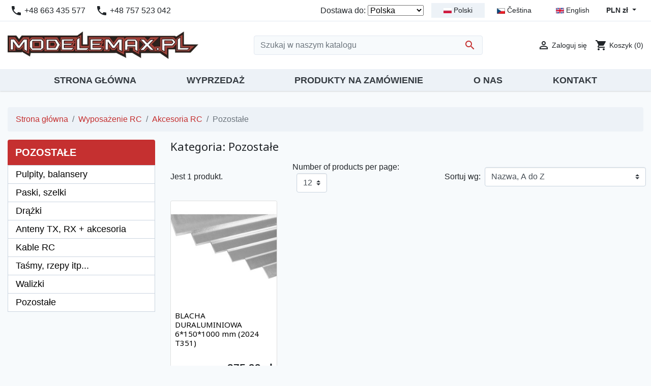

--- FILE ---
content_type: text/html; charset=utf-8
request_url: https://modelemax.pl/pl/838-pozostale
body_size: 10030
content:
<!doctype html>
<html lang="pl">

  <head>
    
      
  <link rel="preconnect" href="//fonts.gstatic.com/" crossorigin>
<link rel="preconnect" href="//ajax.googleapis.com" crossorigin>
<script type="text/javascript">
    WebFontConfig = {
        google: { families: [ 'Noto+Sans:400,700' ] }
    };
    (function() {
        var wf = document.createElement('script');
        wf.src = 'https://ajax.googleapis.com/ajax/libs/webfont/1/webfont.js';
        wf.type = 'text/javascript';
        wf.async = 'true';
        var s = document.getElementsByTagName('script')[0];
        s.parentNode.insertBefore(wf, s);
    })(); </script>


  <meta charset="utf-8">


  <meta http-equiv="x-ua-compatible" content="ie=edge">



  <title>Pozostałe</title>
  <meta name="description" content="">
  <meta name="keywords" content="">
        
      <link rel="canonical" href="https://modelemax.pl/pl/838-pozostale">
    
                    <link rel="alternate" href="https://modelemax.pl/pl/838-pozostale" hreflang="pl">
              <link rel="alternate" href="https://modelemax.pl/cs/838-ostatni" hreflang="cs-cz">
              <link rel="alternate" href="https://modelemax.pl/en/838-others" hreflang="en-us">
              
  
<meta property="og:title" content="Pozostałe"/>
<meta property="og:description" content=""/>
<meta property="og:type" content="website"/>
<meta property="og:url" content="https://modelemax.pl/pl/838-pozostale"/>
<meta property="og:site_name" content="Modelemax"/>

    <meta property="og:image" content="https://modelemax.pl/c/838-category_default/pozostale.jpg"/>
<script type="application/ld+json">
{
    "@context" : "http://schema.org",
    "@type" : "Organization",
    "name" : "Modelemax",
    "url" : "https://modelemax.pl/pl/",
    "logo" : {
        "@type":"ImageObject",
        "url":"https://modelemax.plhttps://modelemax.pl/img/modelemax-logo-1599875301.jpg"
    }
}

</script>

<script type="application/ld+json">
{
    "@context":"http://schema.org",
    "@type":"WebPage",
    "isPartOf": {
        "@type":"WebSite",
        "url":  "https://modelemax.pl/pl/",
        "name": "Modelemax"
    },
    "name": "Pozostałe",
    "url":  "https://modelemax.pl/pl/838-pozostale"
}


</script>
<script type="application/ld+json">
    {
    "@context": "https://schema.org",
    "@type": "BreadcrumbList",
    "itemListElement": [
        {
    "@type": "ListItem",
    "position": 1,
    "name": "Strona główna",
    "item": "https://modelemax.pl/pl/"
    },        {
    "@type": "ListItem",
    "position": 2,
    "name": "Wyposażenie RC",
    "item": "https://modelemax.pl/pl/67-wyposazenie-rc"
    },        {
    "@type": "ListItem",
    "position": 3,
    "name": "Akcesoria RC",
    "item": "https://modelemax.pl/pl/107-akcesoria-rc"
    },        {
    "@type": "ListItem",
    "position": 4,
    "name": "Pozostałe",
    "item": "https://modelemax.pl/pl/838-pozostale"
    }    ]
    }
    </script>

  



  <meta name="viewport" content="width=device-width, initial-scale=1">



  <link rel="icon" type="image/vnd.microsoft.icon" href="https://modelemax.pl/img/favicon.ico?1599875301">
  <link rel="shortcut icon" type="image/x-icon" href="https://modelemax.pl/img/favicon.ico?1599875301">



    <link rel="stylesheet" href="https://modelemax.pl/themes/classic-rocket/assets/cache/theme-91dfec506.css" type="text/css" media="all">



  

  <script type="text/javascript">
        var jolisearch = {"amb_joli_search_action":"https:\/\/modelemax.pl\/pl\/wyszukiwanie","amb_joli_search_link":"https:\/\/modelemax.pl\/pl\/wyszukiwanie","amb_joli_search_controller":"jolisearch","blocksearch_type":"top","show_cat_desc":0,"ga_acc":0,"id_lang":1,"url_rewriting":1,"use_autocomplete":2,"minwordlen":2,"l_products":"Produkty","l_manufacturers":"Producenci","l_categories":"Kategorie","l_no_results_found":"Nie znaleziono produkt\u00f3w","l_more_results":"Wi\u0119cej wynik\u00f3w","ENT_QUOTES":3,"search_ssl":true,"self":"\/home\/klient.dhosting.pl\/aeromax\/modelemax\/max\/modules\/ambjolisearch","position":{"my":"center top","at":"center bottom","collision":"fit none"},"classes":"ps17 centered-list","display_manufacturer":"","display_category":""};
        var prestashop = {"cart":{"products":[],"totals":{"total":{"type":"total","label":"Razem","amount":0,"value":"0,00\u00a0z\u0142"},"total_including_tax":{"type":"total","label":"Suma (brutto)","amount":0,"value":"0,00\u00a0z\u0142"},"total_excluding_tax":{"type":"total","label":"Suma (netto)","amount":0,"value":"0,00\u00a0z\u0142"}},"subtotals":{"products":{"type":"products","label":"Produkty","amount":0,"value":"0,00\u00a0z\u0142"},"discounts":null,"shipping":{"type":"shipping","label":"Wysy\u0142ka","amount":0,"value":""},"tax":null},"products_count":0,"summary_string":"0 sztuk","vouchers":{"allowed":0,"added":[]},"discounts":[],"minimalPurchase":0,"minimalPurchaseRequired":""},"currency":{"id":1,"name":"Z\u0142oty polski","iso_code":"PLN","iso_code_num":"985","sign":"z\u0142"},"customer":{"lastname":null,"firstname":null,"email":null,"birthday":null,"newsletter":null,"newsletter_date_add":null,"optin":null,"website":null,"company":null,"siret":null,"ape":null,"is_logged":false,"gender":{"type":null,"name":null},"addresses":[]},"language":{"name":"Polski (Polish)","iso_code":"pl","locale":"pl-PL","language_code":"pl","is_rtl":"0","date_format_lite":"Y-m-d","date_format_full":"Y-m-d H:i:s","id":1},"page":{"title":"","canonical":"https:\/\/modelemax.pl\/pl\/838-pozostale","meta":{"title":"Pozosta\u0142e","description":"","keywords":"","robots":"index"},"page_name":"category","body_classes":{"lang-pl":true,"lang-rtl":false,"country-PL":true,"currency-PLN":true,"layout-left-column":true,"page-category":true,"tax-display-enabled":true,"category-id-838":true,"category-Pozosta\u0142e":true,"category-id-parent-107":true,"category-depth-level-4":true},"admin_notifications":[]},"shop":{"name":"Modelemax","logo":"https:\/\/modelemax.pl\/img\/modelemax-logo-1599875301.jpg","stores_icon":"https:\/\/modelemax.pl\/img\/logo_stores.png","favicon":"https:\/\/modelemax.pl\/img\/favicon.ico"},"urls":{"base_url":"https:\/\/modelemax.pl\/","current_url":"https:\/\/modelemax.pl\/pl\/838-pozostale","shop_domain_url":"https:\/\/modelemax.pl","img_ps_url":"https:\/\/modelemax.pl\/img\/","img_cat_url":"https:\/\/modelemax.pl\/img\/c\/","img_lang_url":"https:\/\/modelemax.pl\/img\/l\/","img_prod_url":"https:\/\/modelemax.pl\/img\/p\/","img_manu_url":"https:\/\/modelemax.pl\/img\/m\/","img_sup_url":"https:\/\/modelemax.pl\/img\/su\/","img_ship_url":"https:\/\/modelemax.pl\/img\/s\/","img_store_url":"https:\/\/modelemax.pl\/img\/st\/","img_col_url":"https:\/\/modelemax.pl\/img\/co\/","img_url":"https:\/\/modelemax.pl\/themes\/classic-rocket\/assets\/img\/","css_url":"https:\/\/modelemax.pl\/themes\/classic-rocket\/assets\/css\/","js_url":"https:\/\/modelemax.pl\/themes\/classic-rocket\/assets\/js\/","pic_url":"https:\/\/modelemax.pl\/upload\/","pages":{"address":"https:\/\/modelemax.pl\/pl\/adres","addresses":"https:\/\/modelemax.pl\/pl\/adresy","authentication":"https:\/\/modelemax.pl\/pl\/logowanie","cart":"https:\/\/modelemax.pl\/pl\/koszyk","category":"https:\/\/modelemax.pl\/pl\/index.php?controller=category","cms":"https:\/\/modelemax.pl\/pl\/index.php?controller=cms","contact":"https:\/\/modelemax.pl\/pl\/kontakt","discount":"https:\/\/modelemax.pl\/pl\/rabaty","guest_tracking":"https:\/\/modelemax.pl\/pl\/sledzenie-zamowien-gosci","history":"https:\/\/modelemax.pl\/pl\/historia-zamowien","identity":"https:\/\/modelemax.pl\/pl\/dane-osobiste","index":"https:\/\/modelemax.pl\/pl\/","my_account":"https:\/\/modelemax.pl\/pl\/moje-konto","order_confirmation":"https:\/\/modelemax.pl\/pl\/potwierdzenie-zamowienia","order_detail":"https:\/\/modelemax.pl\/pl\/index.php?controller=order-detail","order_follow":"https:\/\/modelemax.pl\/pl\/sledzenie-zamowienia","order":"https:\/\/modelemax.pl\/pl\/zam\u00f3wienie","order_return":"https:\/\/modelemax.pl\/pl\/index.php?controller=order-return","order_slip":"https:\/\/modelemax.pl\/pl\/potwierdzenie-zwrotu","pagenotfound":"https:\/\/modelemax.pl\/pl\/nie-znaleziono-strony","password":"https:\/\/modelemax.pl\/pl\/odzyskiwanie-hasla","pdf_invoice":"https:\/\/modelemax.pl\/pl\/index.php?controller=pdf-invoice","pdf_order_return":"https:\/\/modelemax.pl\/pl\/index.php?controller=pdf-order-return","pdf_order_slip":"https:\/\/modelemax.pl\/pl\/index.php?controller=pdf-order-slip","prices_drop":"https:\/\/modelemax.pl\/pl\/promocje","product":"https:\/\/modelemax.pl\/pl\/index.php?controller=product","search":"https:\/\/modelemax.pl\/pl\/szukaj","sitemap":"https:\/\/modelemax.pl\/pl\/Mapa strony","stores":"https:\/\/modelemax.pl\/pl\/nasze-sklepy","supplier":"https:\/\/modelemax.pl\/pl\/dostawcy","register":"https:\/\/modelemax.pl\/pl\/logowanie?create_account=1","order_login":"https:\/\/modelemax.pl\/pl\/zam\u00f3wienie?login=1"},"alternative_langs":{"pl":"https:\/\/modelemax.pl\/pl\/838-pozostale","cs-cz":"https:\/\/modelemax.pl\/cs\/838-ostatni","en-us":"https:\/\/modelemax.pl\/en\/838-others"},"theme_assets":"\/themes\/classic-rocket\/assets\/","actions":{"logout":"https:\/\/modelemax.pl\/pl\/?mylogout="},"no_picture_image":{"bySize":{"small_default":{"url":"https:\/\/modelemax.pl\/img\/p\/pl-default-small_default.jpg","width":98,"height":98},"cart_default":{"url":"https:\/\/modelemax.pl\/img\/p\/pl-default-cart_default.jpg","width":125,"height":125},"pdt_180":{"url":"https:\/\/modelemax.pl\/img\/p\/pl-default-pdt_180.jpg","width":180,"height":180},"home_default":{"url":"https:\/\/modelemax.pl\/img\/p\/pl-default-home_default.jpg","width":250,"height":250},"pdt_300":{"url":"https:\/\/modelemax.pl\/img\/p\/pl-default-pdt_300.jpg","width":300,"height":300},"pdt_360":{"url":"https:\/\/modelemax.pl\/img\/p\/pl-default-pdt_360.jpg","width":360,"height":360},"medium_default":{"url":"https:\/\/modelemax.pl\/img\/p\/pl-default-medium_default.jpg","width":452,"height":452},"pdt_540":{"url":"https:\/\/modelemax.pl\/img\/p\/pl-default-pdt_540.jpg","width":540,"height":540},"large_default":{"url":"https:\/\/modelemax.pl\/img\/p\/pl-default-large_default.jpg","width":800,"height":800}},"small":{"url":"https:\/\/modelemax.pl\/img\/p\/pl-default-small_default.jpg","width":98,"height":98},"medium":{"url":"https:\/\/modelemax.pl\/img\/p\/pl-default-pdt_300.jpg","width":300,"height":300},"large":{"url":"https:\/\/modelemax.pl\/img\/p\/pl-default-large_default.jpg","width":800,"height":800},"legend":""}},"configuration":{"display_taxes_label":true,"display_prices_tax_incl":true,"is_catalog":false,"show_prices":true,"opt_in":{"partner":false},"quantity_discount":{"type":"discount","label":"Rabat Jednostkowy"},"voucher_enabled":0,"return_enabled":0},"field_required":[],"breadcrumb":{"links":[{"title":"Strona g\u0142\u00f3wna","url":"https:\/\/modelemax.pl\/pl\/"},{"title":"Wyposa\u017cenie RC","url":"https:\/\/modelemax.pl\/pl\/67-wyposazenie-rc"},{"title":"Akcesoria RC","url":"https:\/\/modelemax.pl\/pl\/107-akcesoria-rc"},{"title":"Pozosta\u0142e","url":"https:\/\/modelemax.pl\/pl\/838-pozostale"}],"count":4},"link":{"protocol_link":"https:\/\/","protocol_content":"https:\/\/"},"time":1769281361,"static_token":"1a2c42913d313361ee0bf0a04d31cf3c","token":"3345443d59d9aab20acd048ffd91c5ba","debug":false};
        var psemailsubscription_subscription = "https:\/\/modelemax.pl\/pl\/module\/ps_emailsubscription\/subscription";
      </script>



  



    
  </head>

  <body id="category" class="lang-pl country-pl currency-pln layout-left-column page-category tax-display-enabled category-id-838 category-pozostale category-id-parent-107 category-depth-level-4">

    
      
    

    <main>
      
              

      <header id="header" class="l-header">
        
          
    <div class="header-banner">
        
    </div>



    <div class="header-nav u-bor-bot">
        <div class="header__container container">
            <div class="u-a-i-c d--flex-between visible--desktop">
                <div>
                    <div id="_desktop_contact_link">
  <div id="contact-link">
        <i class="material-icons">call</i>
            <span>+48 663 435 577</span>
            <i class="ml-3 material-icons">call</i>
            <span>+48 757 523 042 </span>
      </div>
</div>
<!-- Static Block module -->
<!-- /Static block module -->
                </div>
                <div class="header-nav__right">
                    <div class="col-auto flex-grow-0 flex-shrink-0">
  <span id="country-selector-label" class="d-inline-flex">Dostawa do:</span>
  <select aria-labelledby="country-selector-label" onchange="window.location.href=this.value;">
          <option class="small" value="https://modelemax.pl/pl/838-pozostale?id_country=3" >Belgia</option>
          <option class="small" value="https://modelemax.pl/pl/838-pozostale?id_country=236" >Bułgaria</option>
          <option class="small" value="https://modelemax.pl/pl/838-pozostale?id_country=74" >Chorwacja</option>
          <option class="small" value="https://modelemax.pl/pl/838-pozostale?id_country=76" >Cypr</option>
          <option class="small" value="https://modelemax.pl/pl/838-pozostale?id_country=16" >Czechy</option>
          <option class="small" value="https://modelemax.pl/pl/838-pozostale?id_country=20" >Dania</option>
          <option class="small" value="https://modelemax.pl/pl/838-pozostale?id_country=86" >Estonia</option>
          <option class="small" value="https://modelemax.pl/pl/838-pozostale?id_country=7" >Finlandia</option>
          <option class="small" value="https://modelemax.pl/pl/838-pozostale?id_country=8" >Francja</option>
          <option class="small" value="https://modelemax.pl/pl/838-pozostale?id_country=9" >Grecja</option>
          <option class="small" value="https://modelemax.pl/pl/838-pozostale?id_country=6" >Hiszpania</option>
          <option class="small" value="https://modelemax.pl/pl/838-pozostale?id_country=13" >Holandia</option>
          <option class="small" value="https://modelemax.pl/pl/838-pozostale?id_country=26" >Irlandia</option>
          <option class="small" value="https://modelemax.pl/pl/838-pozostale?id_country=131" >Litwa</option>
          <option class="small" value="https://modelemax.pl/pl/838-pozostale?id_country=12" >Luksemburg</option>
          <option class="small" value="https://modelemax.pl/pl/838-pozostale?id_country=139" >Malta</option>
          <option class="small" value="https://modelemax.pl/pl/838-pozostale?id_country=14" selected>Polska</option>
          <option class="small" value="https://modelemax.pl/pl/838-pozostale?id_country=15" >Portugalia</option>
          <option class="small" value="https://modelemax.pl/pl/838-pozostale?id_country=36" >Rumunia</option>
          <option class="small" value="https://modelemax.pl/pl/838-pozostale?id_country=18" >Szwecja</option>
          <option class="small" value="https://modelemax.pl/pl/838-pozostale?id_country=37" >Słowacja</option>
          <option class="small" value="https://modelemax.pl/pl/838-pozostale?id_country=193" >Słowenia</option>
          <option class="small" value="https://modelemax.pl/pl/838-pozostale?id_country=143" >Węgry</option>
          <option class="small" value="https://modelemax.pl/pl/838-pozostale?id_country=10" >Włochy</option>
          <option class="small" value="https://modelemax.pl/pl/838-pozostale?id_country=125" >Łotwa</option>
      </select>
</div><div id="_desktop_language_selector">
  <div class="language-selector-wrapper">
    <div class="d-flex">
                <a href="https://modelemax.pl/pl/838-pozostale" class="dropdown-item small active" data-iso-code="pl"><img src="https://modelemax.pl/img/l/1.jpg" /> Polski</a>
                <a href="https://modelemax.pl/cs/838-ostatni" class="dropdown-item small" data-iso-code="cs"><img src="https://modelemax.pl/img/l/2.jpg" /> Čeština</a>
                <a href="https://modelemax.pl/en/838-others" class="dropdown-item small" data-iso-code="en"><img src="https://modelemax.pl/img/l/3.jpg" /> English</a>
          </div>
  </div>
</div>
<div id="_desktop_currency_selector">
    <div class="currency-selector dropdown js-dropdown">
        <span id="currency-selector-label" class="d-inline-block d-md-none">Waluta:</span>
        <button data-target="#" data-toggle="dropdown" class="btn btn-sm dropdown-toggle" aria-haspopup="true" aria-expanded="false" aria-label="Lista rozwijana walut">
            PLN zł
        </button>
        <div class="dropdown-menu dropdown-menu-right" aria-labelledby="currency-selector-label">
                                <a title="Euro" rel="nofollow" href="https://modelemax.pl/pl/838-pozostale?SubmitCurrency=1&amp;id_currency=2" class="dropdown-item small">EUR €</a>
                                <a title="Złoty polski" rel="nofollow" href="https://modelemax.pl/pl/838-pozostale?SubmitCurrency=1&amp;id_currency=1" class="dropdown-item small">PLN zł</a>
                    </div>
    </div>
</div>
<!-- Static Block module -->
<!-- /Static block module -->
                </div>
            </div>
        </div>
    </div>



    <div class="container header-top d--flex-between u-a-i-c">
        <button class="visible--mobile btn" id="menu-icon" data-toggle="modal" data-target="#mobile_top_menu_wrapper">
            <i class="material-icons d-inline">&#xE5D2;</i>
        </button>
        <a href="https://modelemax.pl/" class="header__logo header-top__col">
            <img class="logo img-fluid" src="https://modelemax.pl/img/modelemax-logo-1599875301.jpg" alt="Modelemax">
        </a>
        <div class="header__search">
            <div id="search_widget" class="jolisearch-widget search-widget" data-search-controller-url="https://modelemax.pl/pl/wyszukiwanie">
	<form class="search-widget__group" method="get" action="https://modelemax.pl/pl/wyszukiwanie">
		<input type="hidden" name="controller" value="search">
		<input class="form-control" type="text" name="s" value="" placeholder="Szukaj w naszym katalogu" aria-label="Szukaj">
		<button class="search-widget__btn btn btn-link" type="submit">
			<i class="material-icons search">&#xE8B6;</i>
      <span class="hidden-xl-down">Szukaj</span>
		</button>
	</form>
</div>
        </div>
        <div class="header__right">
            <div class="user-info header__rightitem">
      <a
      href="https://modelemax.pl/pl/moje-konto"
      class="u-link-body"
      title="Zaloguj się do swojego konta klienta"
      rel="nofollow"
    >
      <span><i class="material-icons">&#xE7FF;</i></span>
      <span class="visible--desktop small">Zaloguj się</span>
    </a>
  </div>
<div>
  <div class="blockcart cart-preview header__rightitem inactive" data-refresh-url="//modelemax.pl/pl/module/ps_shoppingcart/ajax">
    <div class="shopping-cart">
              <span><i class="material-icons blockcart__icon">shopping_cart</i></span>
        <span class="visible--desktop blockcart__label small">Koszyk</span>
        <span class="cart-products-count small blockcart__count">(0)</span>
          </div>
  </div>
</div>
        </div>
    </div>
    <div class="menu">
        <div class="container">
            

<nav class="menu visible--desktop" id="_desktop_top_menu">
  
      <ul class="menu-top h-100" id="top-menu" role="navigation" data-depth="0">
                      <li class="h-100 menu__item--0 link menu__item menu__item--top"
          id="lnk-strona-glowna" >
          
                      <a
              class="d-md-flex w-100 h-100 menu__item-link--top menu__item-link--nosubmenu"
              href="https://modelemax.pl" data-depth="0"
                          >
              <span class="align-self-center">Strona główna</span>
            </a>
                              </li>
                      <li class="h-100 menu__item--0 category menu__item menu__item--top"
          id="category-316" >
          
                      <a
              class="d-md-flex w-100 h-100 menu__item-link--top menu__item-link--nosubmenu"
              href="https://modelemax.pl/pl/316-wyprzedaz" data-depth="0"
                          >
              <span class="align-self-center">Wyprzedaż</span>
            </a>
                              </li>
                      <li class="h-100 menu__item--0 cms-page menu__item menu__item--top"
          id="cms-page-6" >
          
                      <a
              class="d-md-flex w-100 h-100 menu__item-link--top menu__item-link--nosubmenu"
              href="https://modelemax.pl/pl/content/6-produkty-na-zamowienie" data-depth="0"
                          >
              <span class="align-self-center">Produkty na zamówienie</span>
            </a>
                              </li>
                      <li class="h-100 menu__item--0 cms-page menu__item menu__item--top"
          id="cms-page-7" >
          
                      <a
              class="d-md-flex w-100 h-100 menu__item-link--top menu__item-link--nosubmenu"
              href="https://modelemax.pl/pl/content/7-o-nas" data-depth="0"
                          >
              <span class="align-self-center">O Nas</span>
            </a>
                              </li>
                      <li class="h-100 menu__item--0 link menu__item menu__item--top"
          id="lnk-kontakt" >
          
                      <a
              class="d-md-flex w-100 h-100 menu__item-link--top menu__item-link--nosubmenu"
              href="https://modelemax.pl/pl/kontakt" data-depth="0"
                          >
              <span class="align-self-center">Kontakt</span>
            </a>
                              </li>
          </ul>
  
</nav>

        </div>
    </div>

        
      </header>

      
        
<aside id="notifications" class="notifications-container">
        
    
    
    </aside>
      
        
        <section id="wrapper" class="l-wrapper">
        
          
            <nav data-depth="4" class="visible--desktop">
  <ol class="breadcrumb">
            
                            <li class="breadcrumb-item">
                <a itemprop="item" href="https://modelemax.pl/pl/">
                        <span itemprop="name">Strona główna</span>
                    </a>
                    </li>
        
            
                            <li class="breadcrumb-item">
                <a itemprop="item" href="https://modelemax.pl/pl/67-wyposazenie-rc">
                        <span itemprop="name">Wyposażenie RC</span>
                    </a>
                    </li>
        
            
                            <li class="breadcrumb-item">
                <a itemprop="item" href="https://modelemax.pl/pl/107-akcesoria-rc">
                        <span itemprop="name">Akcesoria RC</span>
                    </a>
                    </li>
        
            
                            <li class="breadcrumb-item active">
                                <span itemprop="name">Pozostałe</span>
                    </li>
        
      </ol>
</nav>
          
            <div class="row">
          
            <div id="left-column" class="left-column col-12 col-lg-3">
                              <!-- Block categories module -->
<div id="categories_block_left" class="block">
	<div class="title_block">
					Pozostałe
			</div>
	<div class="block_content vertical">
		<ul class="tree">
												
<li class="category_673">
	<a href="https://modelemax.pl/pl/673-pulpity-balansery" 		title=""><span>Pulpity, balansery</span></a>
	</li>
																
<li class="category_670">
	<a href="https://modelemax.pl/pl/670-paski-szelki" 		title=""><span>Paski, szelki</span></a>
	</li>
																
<li class="category_675">
	<a href="https://modelemax.pl/pl/675-drazki" 		title=""><span>Drążki</span></a>
	</li>
																
<li class="category_672">
	<a href="https://modelemax.pl/pl/672-anteny-tx-rx-akcesoria" 		title=""><span>Anteny TX, RX + akcesoria</span></a>
	</li>
																
<li class="category_669">
	<a href="https://modelemax.pl/pl/669-kable-rc" 		title=""><span>Kable RC</span></a>
	</li>
																
<li class="category_671">
	<a href="https://modelemax.pl/pl/671-tasmy-rzepy-itp" 		title=""><span>Taśmy, rzepy itp...</span></a>
	</li>
																
<li class="category_674">
	<a href="https://modelemax.pl/pl/674-walizki" 		title=""><span>Walizki</span></a>
	</li>
																
<li class="category_838 last">
	<a href="https://modelemax.pl/pl/838-pozostale" class="selected"		title=""><span>Pozostałe</span></a>
	</li>
									</ul>
	</div>
</div>
<!-- /Block categories module -->
<div id="_desktop_search_filters_wrapper" class="visible--desktop">
  <div id="search_filter_controls" class="visible--mobile">
      <span id="_mobile_search_filters_clear_all"></span>
  </div>
  
</div>
<!-- Static Block module -->
<!-- /Static block module -->
                          </div>
          

          
  <div id="content-wrapper" class="left-column col-12 col-lg-9">
    
    
  <section id="main">

    
      <h1 id="js-product-list-header">Kategoria: Pozostałe</h1>
    

    <section id="products">
      
        <div>
          
            <div id="js-product-list-top" class="row products-selection my-3">
  <div class="col-lg-3 visible--desktop total-products">
          <p class="product__quantity">Jest 1 produkt.</p>
      </div>
  <div class="col-lg-9">
    <div class="sort-by-row justify-content-md-end">

      
                    
                
<div class="form-inline">
    <label class="form-control-label hidden-sm-down sort-label">Number of products per page:</label>
  <div class="sort-select dropdown js-dropdown ml-sm-2">
    <a class="custom-select select-title" rel="nofollow" data-toggle="dropdown" aria-haspopup="true" aria-expanded="false">
        12
    </a>
    <div class="dropdown-menu">
      <a rel="nofollow" href="?resultsPerPage=12" class="dropdown-item js-search-link">
            12
        </a>
      <a rel="nofollow" href="?resultsPerPage=25" class="dropdown-item js-search-link">
            25
        </a>
      <a rel="nofollow" href="?resultsPerPage=50" class="dropdown-item js-search-link">
            50
        </a>
      <a rel="nofollow" href="?resultsPerPage=75" class="dropdown-item js-search-link">
            75
        </a>
        <a rel="nofollow" href="?resultsPerPage=100" class="dropdown-item js-search-link">
            100
        </a>
    </div>
  </div>
</div>

<div class="form-inline ml-sm-4">
    <div class="form-group mb-0">
        <label for="select-sort-order" class="visible--desktop">Sortuj wg:</label>
        <select class="custom-select ml-sm-2" id="select-sort-order">
                            <option value="https://modelemax.pl/pl/838-pozostale?order=product.sales.desc">Sprzedaż, od najwyższej do najniższej</option>
                            <option value="https://modelemax.pl/pl/838-pozostale?order=product.position.asc">Trafność</option>
                            <option value="https://modelemax.pl/pl/838-pozostale?order=product.name.asc" selected="selected">Nazwa, A do Z</option>
                            <option value="https://modelemax.pl/pl/838-pozostale?order=product.name.desc">Nazwa, Z do A</option>
                            <option value="https://modelemax.pl/pl/838-pozostale?order=product.price.asc">Cena, rosnąco</option>
                            <option value="https://modelemax.pl/pl/838-pozostale?order=product.price.desc">Cena, malejąco</option>
                    </select>
    </div>
</div>
      

          </div>
  </div>
    <div class="visible--mobile text-sm-center mt-1 col-12 ">
        Pokazano 1-1 z 1 pozycji
    </div>
</div>


          
        </div>

        
          <div class="visible--desktop">
            <section id="js-active-search-filters" class="hide">
  
    <p class="h6 d--none">Aktywne filtry</p>
  

  </section>

          </div>
        

        <div>
          
            <div id="js-product-list">
  <div class="products">
          
        
    <article class="product-miniature js-product-miniature mb-3" data-id-product="33873" data-id-product-attribute="0">
        <div class="card card-product">

            <div class="card-img-top product__card-img">
                
                    <a href="https://modelemax.pl/pl/pozostale/33873-blacha-duraluminiowa-61501000-mm-2024-t351" class="thumbnail product-thumbnail rc ratio1_1">
                                                    <img
                                    data-src = "https://modelemax.pl/33414-home_default/blacha-duraluminiowa-61501000-mm-2024-t351.jpg"
                                    alt = "BLACHA DURALUMINIOWA 6*150*1000 mm (2024 T351)"
                                    data-full-size-image-url = "https://modelemax.pl/33414-large_default/blacha-duraluminiowa-61501000-mm-2024-t351.jpg"
                                    class="lazyload"
                            >
                                            </a>
                
            </div>
            
            <div class="product-card">
                <div class="product-description product__card-desc">
                    
                                                <h2 class="h3 product-title"><a href="https://modelemax.pl/pl/pozostale/33873-blacha-duraluminiowa-61501000-mm-2024-t351">BLACHA DURALUMINIOWA 6*150*1000 mm (2024 T351)</a></h2>
                                            
                    
                        
                    
                    
                                                    <div class="price-box product-price-and-shipping text-right">
                                
                                

                                <span class="sr-only">Cena</span>
                                <span class="price-miniature">375,99 zł</span>


                                

                                
                            </div>
                                            
                </div>
            </div>

                        
                <ul class="product-flags">
                                                                                                                        </ul>
            
                                                <form action="https://modelemax.pl/pl/koszyk" method="post" class="add-to-cart-or-refresh">
                        <input type="hidden" name="token" value="1a2c42913d313361ee0bf0a04d31cf3c">
                        <input type="hidden" name="id_product" value="33873" class="product_page_product_id">
                        <input type="hidden" name="qty" value="1">
                        <button class="btn btn-primary add-to-cart w-100" data-button-action="add-to-cart" type="submit" >
                            <i class="material-icons shopping-cart"></i>
                            Dodaj do koszyka
                        </button>
                    </form>
                                    </div>
            </article>

      
      </div>

  
    <div class="row u-a-i-c">
  <div class="small col-lg-4">
    
      Pokazano 1-1 z 1 pozycji
    
  </div>

  <nav class="col-lg-8">
    
         
  </nav>

</div>
  

  <div class="visible--mobile text-right up">
    <a href="#header" class="btn btn-secondary">
      Powrót do góry
      <i class="material-icons">&#xE316;</i>
    </a>
  </div>
</div>
          
        </div>

        <div id="js-product-list-bottom">
          
            <div id="js-product-list-bottom"></div>
          
        </div>

          </section>

  </section>

    
  </div>


          
        </div>
        
      </section>
        

              <div class="displayPosition displayPosition6 mt-5">
          <div class="container">
            <div class="row">
              <!-- Static Block module -->
			<div class="support-footer-inner">
<div class="row no-margin">
<div class="support-info col-lg-3 col-md-6 col-sm-6 col-xs-12">
<div class="row-normal clearfix">
<div class="info-title"><i class="material-icons">local_shipping</i>
<div class="content_static">
<p>Darmowa dostawa</p>
Dla zamówień od 550zł (przedpłata).</div>
</div>
</div>
</div>
<div class="support-info col-lg-3 col-md-6 col-sm-6 col-xs-12">
<div class="row-normal clearfix">
<div class="info-title"><i class="material-icons">verified_user</i>
<div class="content_static">
<p>W branży od 1991r.</p>
Wieloletnie doświadczenie modelarskie.</div>
</div>
</div>
</div>
<div class="support-info col-lg-3 col-md-6 col-sm-6 col-xs-12">
<div class="row-normal clearfix">
<div class="info-title"><i class="material-icons">add_shopping_cart</i>
<div class="content_static">
<p>Dostępność towaru</p>
Pewność dostępności towaru widocznego na stronie.</div>
</div>
</div>
</div>
<div class="support-info col-lg-3 col-md-6 col-sm-6 col-xs-12">
<div class="row-normal clearfix">
<div class="info-title"><i class="material-icons">card_giftcard</i>
<div class="content_static">
<p>OFERTY SPECJALNE</p>
Cotygodniowe okazje oraz promocje.</div>
</div>
</div>
</div>
</div>
</div>
	<!-- /Static block module -->
            </div>
          </div>
        </div>
      
      <footer id="footer" class="l-footer">
        
          <div class="container">
  <div class="before-footer">
    
      <div class="block_newsletter col-lg-10 col-12">
  <div class="row">
    <p id="block-newsletter-label" class="col-lg-6 col-12">Zapisz się i otrzymuj informacje o nowych produktach oraz promocjach!</p>
    <div class="col-lg-6 col-12">
      <form action="https://modelemax.pl/pl/#footer" method="post" class="needs-validation">
        <input type="hidden" name="action" value="0">
        <div class="input-group">
          <input
                  name="email"
                  class="form-control"
                  type="email"
                  value=""
                  placeholder="Twój adres e-mail"
                  aria-labelledby="block-newsletter-label"
                  autocomplete="email"
          >
          <div class="input-group-append">
            <button class="btn btn-primary" type="submit" name="submitNewsletter"><span class="d-none d-sm-inline">Subskrybuj</span><span class="d-inline d-sm-none">Tak</span></button>
          </div>
        </div>

        <div class="clearfix">
                                                    <div id="gdpr_consent" class="gdpr_module_17">
    <div class="custom-control custom-checkbox">
        <input class="custom-control-input" id="psgdpr_consent_checkbox_17" name="psgdpr_consent_checkbox" type="checkbox" value="1" required>
        <label class="custom-control-label" for="psgdpr_consent_checkbox_17">Akceptuję warunki regulaminu <strong><a href="http://modelemax.pl/content/11-regulamin-newslettera" target="_blank" rel="noreferrer noopener">Newslettera</a></strong>.</label>
    </div>
</div>

<script type="text/javascript">
    var psgdpr_front_controller = "https://modelemax.pl/pl/module/psgdpr/FrontAjaxGdpr";
    psgdpr_front_controller = psgdpr_front_controller.replace(/\amp;/g,'');
    var psgdpr_id_customer = "0";
    var psgdpr_customer_token = "da39a3ee5e6b4b0d3255bfef95601890afd80709";
    var psgdpr_id_guest = "0";
    var psgdpr_guest_token = "5016916e83b9a5e88f6266c44676b6ee16238c4a";

    document.addEventListener('DOMContentLoaded', function() {
        let psgdpr_id_module = "17";
        let parentForm = $('.gdpr_module_' + psgdpr_id_module).closest('form');

        let toggleFormActive = function() {
            let checkbox = $('#psgdpr_consent_checkbox_' + psgdpr_id_module);
            let element = $('.gdpr_module_' + psgdpr_id_module);
            let iLoopLimit = 0;

            // Look for parent elements until we find a submit button, or reach a limit
            while(0 === element.nextAll('[type="submit"]').length &&  // Is there any submit type ?
                element.get(0) !== parentForm.get(0) &&  // the limit is the form
                element.length &&
                iLoopLimit != 1000) { // element must exit
                    element = element.parent();
                    iLoopLimit++;
            }

            if (checkbox.prop('checked') === true) {
                if (element.find('[type="submit"]').length > 0) {
                    element.find('[type="submit"]').removeAttr('disabled');
                } else {
                    element.nextAll('[type="submit"]').removeAttr('disabled');
                }
            } else {
                if (element.find('[type="submit"]').length > 0) {
                    element.find('[type="submit"]').attr('disabled', 'disabled');
                } else {
                    element.nextAll('[type="submit"]').attr('disabled', 'disabled');
                }
            }
        }

        // Triggered on page loading
        toggleFormActive();

        $('body').on('change', function(){
            // Triggered after the dom might change after being loaded
            toggleFormActive();

            // Listener ion the checkbox click
            $(document).on("click" , "#psgdpr_consent_checkbox_"+psgdpr_id_module, function() {
                toggleFormActive();
            });

            $(document).on('submit', parentForm, function(event) {
                $.ajax({
                    data: 'POST',
                    //dataType: 'JSON',
                    url: psgdpr_front_controller,
                    data: {
                        ajax: true,
                        action: 'AddLog',
                        id_customer: psgdpr_id_customer,
                        customer_token: psgdpr_customer_token,
                        id_guest: psgdpr_id_guest,
                        guest_token: psgdpr_guest_token,
                        id_module: psgdpr_id_module,
                    },
                    success: function (data) {
                        // parentForm.submit();
                    },
                    error: function (err) {
                        console.log(err);
                    }
                });
            });
        });
    });
</script>


                    </div>
      </form>
    </div>
  </div>
</div>
<!-- Static Block module -->
<!-- /Static block module -->
    
  </div>
</div>
<div class="footer-container">
  <div class="container">
    <div class="row">
      
        	
						 						
	<!-- MODULE Footer Blocks-->
    <div id="footer-blocks">
					<div class="row">
							<section class="col-md-3">
																						<ul>
														<li class=" rte first">
																	<h2><span style="color: #000000;"><strong>MODELEMAX</strong></span></h2>																</li>
																																		<li class="  ">
																	<a href="https://modelemax.pl/pl/content/6-produkty-na-zamowienie" title="Produkty na zamówienie" >
										Produkty na zamówienie

									</a>																</li>
																																		<li class="  ">
																	<a href="https://modelemax.pl/pl/promocje" title="Promocje" >
										Promocje

									</a>																</li>
																																		<li class="  ">
																	<a href="https://modelemax.pl/pl/content/7-o-nas" title="O Nas" >
										O Nas

									</a>																</li>
																																		<li class="  ">
																	<a href="https://modelemax.pl/pl/content/8-dostawa" title="Dostawa - cennik" >
										Dostawa - cennik

									</a>																</li>
																																		<li class="  ">
																	<a href="https://modelemax.pl/pl/content/13-instrukcje" title="Instrukcje" >
										Instrukcje

									</a>																</li>
																																		<li class="  ">
																	<a href="https://modelemax.pl/pl/content/14-rejestracja-operatorow-bezzalogowych-statkow-powietrznych" title="Rejestracja operatorów bezzałogowych statków powietrznych" >
										Rejestracja operatorów bezzałogowych statków powietrznych

									</a>																</li>
																																		<li class="  ">
																	<a href="https://modelemax.pl/pl/content/10-regulamin" title="Regulamin" >
										Regulamin

									</a>																</li>
																																		<li class="  ">
																	<a href="https://modelemax.pl/pl/content/9-polityka-prywatnosci" title="Polityka prywatności" >
										Polityka prywatności

									</a>																</li>
																																		<li class="  ">
																	<a href="https://modelemax.pl/pl/content/11-regulamin-newslettera" title="Regulamin newslettera" >
										Regulamin newslettera

									</a>																</li>
																																		<li class="  ">
																	<a href="https://modelemax.pl/pl/content/12-polityka-cookies" title="Polityka cookies" >
										Polityka cookies

									</a>																</li>
																																		<li class="  ">
																	<a href="https://modelemax.pl/pl/kontakt" title="Kontakt" >
										Kontakt

									</a>																</li>
																																		<li class="  ">
																	<a href="https://modelemax.pl/pl/Mapa strony" title="Mapa strony" >
										Mapa strony

									</a>																</li>
													</ul>
																		 </section>
							<section class="col-md-3">
																						<ul>
														<li class=" rte first">
																	<h2><span style="color: #000000;"><strong>KONTAKT</strong></span></h2>																</li>
																																		<li class=" rte ">
																	<p><strong>"MAX"</strong> Sp. z o.o. <br />ul Okopowa 6a, <br />58-500 Jelenia Góra<br />Polska<br />NIP 611 24 45 041</p>																</li>
																																		<li class=" rte ">
																	<p class="mt-3"><span style="color: #000000;"><strong>Czynne:</strong></span></p>
<p><span style="color: #000000;">Poniedziałek-Piątek:<strong> <strong>9°°-14°°</strong><br /></strong>Sobota: <strong>nieczynne</strong></span></p>																</li>
																																		<li class=" rte ">
																	<p class="mt-3"><span style="color: #000000;"><strong>Emaile:</strong></span></p>
<p><span style="color: #000000;">sklep<strong>@</strong>modelemax.pl</span></p>
<p><span style="color: #000000;">info<strong>@</strong>modelemax.pl</span></p>																</li>
																																		<li class=" rte ">
																	<p class="mt-3"><strong><span style="color: #000000;"><span style="color: #000000;">Kontakt telefoniczny:</span></span></strong></p>
<p><span style="color: #000000;"><span style="color: #000000;">+48 757 523 042</span><strong><br /></strong><span style="color: #000000;">+48 663 435 577</span></span></p>																</li>
													</ul>
																		 </section>
							<section class="col-md-3">
																						<ul>
														<li class=" rte first">
																	<h3><span style="color: #000000;"><strong>Konto do wpłat w PLN:</strong></span></h3>																</li>
																																		<li class=" rte ">
																	<p class="mt-2"><span style="color: #000000;">Santander Bank Polska S.A</span><br /><span style="color: #000000;">Nr konta: <strong>87 1500 1429 1214 2007 6980 0000</strong></span></p>																</li>
																																		<li class=" rte ">
																	<h3 class="mt-4"><span style="color: #000000;"><strong>Konto do wpłat w EUR:</strong></span></h3>																</li>
																																		<li class=" rte ">
																	<p class="mt-2"><span style="color: #000000;">Santander Bank Polska S.A</span></p>
<p><span style="color: #000000;">SWIFT: <strong>WBKPPLPP</strong></span><br /><span style="color: #000000;"> IBAN: <strong>PL32150014291214200833950000</strong></span></p>																</li>
													</ul>
																		 </section>
							<section class="col-md-3">
																						<ul>
														<li class=" rte first">
																	<h2><span style="color: #000000;"><strong>SKLEP INTERNETOWY</strong></span></h2>																</li>
																																		<li class=" rte ">
																	<h3 class="mt-4"><span style="color: #000000;"><strong>Zamówienia:</strong></span></h3>																</li>
																																		<li class=" rte ">
																	<p><span style="color: #000000;">Tel.: <strong>+48 757 523 042</strong></span></p>
<p><span style="color: #000000;">Kom.:<strong> <strong>+48 663 435 577</strong><br /></strong>Email: <strong>sklep@modelemax.pl</strong></span></p>																</li>
																																		<li class=" rte ">
																	<h3 class="mt-3"><span style="color: #000000;"><strong>Księgowość:</strong></span></h3>																</li>
																																		<li class=" rte ">
																	<p><span style="color: #000000;">Tel.: <strong>+48 757 523 042</strong></span><br /><span style="color: #000000;">Email: <strong>sklep</strong><strong>@modelemax.pl</strong></span></p>																</li>
													</ul>
																		 </section>
						</div>
				
        
		    </div>
	<!-- MODULE Footer Blocks -->
<!-- Static Block module -->
<!-- /Static block module -->
      
    </div>
    <div class="row">
      
        <!-- Static Block module -->
<!-- /Static block module -->
      
    </div>
    <p class="text-center mb-0 pb-3">
      
        <a class="_blank" href="https://modelemax.pl/">
          © 2026 - Modelemax
        </a>
      
    </p>
  </div>
</div>
        
      </footer>

    </main>
    
                <div class="modal fade" id="offcanvas_search_filter" tabindex="-1" role="dialog" data-modal-hide-mobile>
            <div class="modal-dialog modal-dialog__offcanvas modal-dialog__offcanvas--right" role="document">
                <div class="modal-content">
                    <div class="modal-header">
                        <button type="button" class="close" data-dismiss="modal" aria-label="Zamknij">
                            <span aria-hidden="true">&times;</span>
                        </button>
                    </div>
                    <div class="modal-body">
                        <div id="_mobile_search_filters_wrapper"></div>
                    </div>
                    <div class="modal-footer">
                    <button class="btn_close-filter btn btn-outline-success btn-block ok" data-dismiss="modal" aria-label="Zamknij">
                        <i class="material-icons rtl-no-flip">&#xE876;</i>
                        Tak
                    </button>
                    </div>
                </div>
            </div>
        </div>
                        <div class="modal fade" id="mobile_top_menu_wrapper" tabindex="-1" role="dialog" data-modal-hide-mobile>
            <div class="modal-dialog modal-dialog__offcanvas" role="document">
                <div class="modal-content">
                    <div class="modal-header">
                        <button type="button" class="close" data-dismiss="modal" aria-label="Zamknij">
                            <span aria-hidden="true">&times;</span>
                        </button>
                    </div>
                    <div class="modal-body">
                        <div class="js-top-menu top-menu-mobile" id="_mobile_top_menu"></div>
                        <div class="js-top-menu-bottom">
                            <div id="_mobile_currency_selector"></div>
                            <div id="_mobile_language_selector"></div>
                            <div id="_mobile_contact_link"></div>
                        </div>
                    </div>
                </div>
            </div>
        </div>
            
    
        <script type="text/javascript" src="https://modelemax.pl/themes/classic-rocket/assets/cache/bottom-e52a7a505.js" ></script>


    

    
      
    
  </body>

</html>